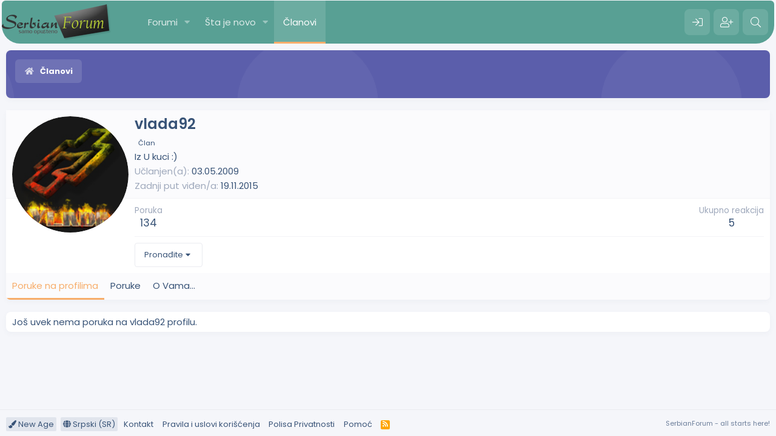

--- FILE ---
content_type: text/html; charset=utf-8
request_url: https://serbianforum.org/members/vlada92.3905/
body_size: 9510
content:
<!DOCTYPE html>
<html id="XF" lang="sr-RS" dir="LTR"
	data-app="public"
	data-template="member_view"
	data-container-key=""
	data-content-key=""
	data-logged-in="false"
	data-cookie-prefix="xf_"
	data-csrf="1768953738,1ad5c927a8bda755a12370fd461e77d9"
	class="has-no-js template-member_view"
	 data-run-jobs="">
<head>
	<meta charset="utf-8" />
	<meta http-equiv="X-UA-Compatible" content="IE=Edge" />
	<meta name="viewport" content="width=device-width, initial-scale=1, viewport-fit=cover">

	
	
	

	<title>vlada92 | SerbianForum</title>

	<link rel="manifest" href="/webmanifest.php">
	
		<meta name="theme-color" content="#58a094" />
	

	<meta name="apple-mobile-web-app-title" content="SF">
	
	
	
		<meta property="og:url" content="https://serbianforum.org/members/vlada92.3905/" />
	
		<link rel="canonical" href="https://serbianforum.org/members/vlada92.3905/" />
	
		
		<meta property="og:image" content="https://serbianforum.org/data/avatars/o/3/3905.jpg?1386214860" />
		<meta property="twitter:image" content="https://serbianforum.org/data/avatars/o/3/3905.jpg?1386214860" />
		<meta property="twitter:card" content="summary" />
	
	
		
        <link href="https://serbianforum.org//mobiquo/smartbanner/manifest.json" rel="manifest">
        
        <meta name="apple-itunes-app" content="app-id=307880732, affiliate-data=at=10lR7C, app-argument=tapatalk://serbianforum.org/?ttfid=51170&location=profile&uid=3905&page=1&perpage=30" />
        
	

	
		
	
	
	<meta property="og:site_name" content="SerbianForum" />


	
	
		
	
	
	<meta property="og:type" content="website" />


	
	
		
	
	
	
		<meta property="og:title" content="vlada92" />
		<meta property="twitter:title" content="vlada92" />
	


	
	
	
	

	
	

	


	<link rel="preload" href="/styles/fonts/fa/fa-solid-900.woff2?_v=5.15.3" as="font" type="font/woff2" crossorigin="anonymous" />



<link rel="preload" href="/styles/fonts/fa/fa-brands-400.woff2?_v=5.15.3" as="font" type="font/woff2" crossorigin="anonymous" />

	<link rel="stylesheet" href="/css.php?css=public%3Anormalize.css%2Cpublic%3Afa.css%2Cpublic%3Acore.less%2Cpublic%3Aapp.less&amp;s=20&amp;l=5&amp;d=1715164724&amp;k=b28d96a6ba8ce1cee94e59ee7a765490f9d17cd4" />
	
	
		<link rel="preconnect" href="https://fonts.gstatic.com">
		<link href="https://fonts.googleapis.com/css2?family=Poppins:wght@400;600;700&display=swap" rel="stylesheet">
	

	<link rel="stylesheet" href="/css.php?css=public%3Amember.less%2Cpublic%3Aextra.less&amp;s=20&amp;l=5&amp;d=1715164724&amp;k=9be268cb460109c579547963e769e6f73b287797" />

	
		<script src="/js/xf/preamble.min.js?_v=0c1a7cbd"></script>
	


	
	
	<script async src="https://www.googletagmanager.com/gtag/js?id=UA-8518032-59"></script>
	<script>
		window.dataLayer = window.dataLayer || [];
		function gtag(){dataLayer.push(arguments);}
		gtag('js', new Date());
		gtag('config', 'UA-8518032-59', {
			// 
			
			
		});
	</script>





<script class="js-klEditorTemplates" type="application/json">
	[]
</script>
</head>
<body data-template="member_view">

<div class="p-pageWrapper" id="top">
	






	<div class="p-navSticky p-navSticky--primary " data-xf-init="sticky-header">
		
	<nav class="p-nav">
		<div class="p-nav-inner">
			<button type="button" class="button--plain p-nav-menuTrigger button" data-xf-click="off-canvas" data-menu=".js-headerOffCanvasMenu" tabindex="0" aria-label="Meni"><span class="button-text">
				<i aria-hidden="true"></i>
			</span></button>
			
			
				<div class="p-header-logo p-header-logo--image">
					<a href="/">
						<img src="/styles/pota/xenforo/xenforo-logo.png" srcset="" alt="SerbianForum"
							width="" height="" />
					</a>
				</div>
			

			<div class="p-nav-scroller hScroller" data-xf-init="h-scroller" data-auto-scroll=".p-navEl.is-selected">
				<div class="hScroller-scroll">
					<ul class="p-nav-list js-offCanvasNavSource">
					
						<li>
							
	<div class="p-navEl " data-has-children="true">
		

			
	
	<a href="/"
		class="p-navEl-link p-navEl-link--splitMenu "
		
		
		data-nav-id="forums">Forumi</a>


			<a data-xf-key="1"
				data-xf-click="menu"
				data-menu-pos-ref="< .p-navEl"
				class="p-navEl-splitTrigger"
				role="button"
				tabindex="0"
				aria-label="Toggle expanded"
				aria-expanded="false"
				aria-haspopup="true"></a>

		
		
			<div class="menu menu--structural" data-menu="menu" aria-hidden="true">
				<div class="menu-content">
					
						
	
	
	<a href="/whats-new/posts/"
		class="menu-linkRow u-indentDepth0 js-offCanvasCopy "
		
		
		data-nav-id="newPosts">Nove poruke</a>

	

					
						
	
	
	<a href="/search/?type=post"
		class="menu-linkRow u-indentDepth0 js-offCanvasCopy "
		
		
		data-nav-id="searchForums">Pretraga foruma</a>

	

					
				</div>
			</div>
		
	</div>

						</li>
					
						<li>
							
	<div class="p-navEl " data-has-children="true">
		

			
	
	<a href="/whats-new/"
		class="p-navEl-link p-navEl-link--splitMenu "
		
		
		data-nav-id="whatsNew">Šta je novo</a>


			<a data-xf-key="2"
				data-xf-click="menu"
				data-menu-pos-ref="< .p-navEl"
				class="p-navEl-splitTrigger"
				role="button"
				tabindex="0"
				aria-label="Toggle expanded"
				aria-expanded="false"
				aria-haspopup="true"></a>

		
		
			<div class="menu menu--structural" data-menu="menu" aria-hidden="true">
				<div class="menu-content">
					
						
	
	
	<a href="/whats-new/posts/"
		class="menu-linkRow u-indentDepth0 js-offCanvasCopy "
		 rel="nofollow"
		
		data-nav-id="whatsNewPosts">Nove poruke</a>

	

					
						
	
	
	<a href="/whats-new/profile-posts/"
		class="menu-linkRow u-indentDepth0 js-offCanvasCopy "
		 rel="nofollow"
		
		data-nav-id="whatsNewProfilePosts">Nove poruke na profilima</a>

	

					
				</div>
			</div>
		
	</div>

						</li>
					
						<li>
							
	<div class="p-navEl is-selected" data-has-children="true">
		

			
	
	<a href="/members/"
		class="p-navEl-link p-navEl-link--splitMenu "
		
		
		data-nav-id="members">Članovi</a>


			<a data-xf-key="3"
				data-xf-click="menu"
				data-menu-pos-ref="< .p-navEl"
				class="p-navEl-splitTrigger"
				role="button"
				tabindex="0"
				aria-label="Toggle expanded"
				aria-expanded="false"
				aria-haspopup="true"></a>

		
		
			<div class="menu menu--structural" data-menu="menu" aria-hidden="true">
				<div class="menu-content">
					
						
	
	
	<a href="/members/list/"
		class="menu-linkRow u-indentDepth0 js-offCanvasCopy "
		
		
		data-nav-id="registeredMembers">Registrovani članovi</a>

	

					
						
	
	
	<a href="/online/"
		class="menu-linkRow u-indentDepth0 js-offCanvasCopy "
		
		
		data-nav-id="currentVisitors">Trenutno prisutni</a>

	

					
						
	
	
	<a href="/whats-new/profile-posts/"
		class="menu-linkRow u-indentDepth0 js-offCanvasCopy "
		 rel="nofollow"
		
		data-nav-id="newProfilePosts">Nove poruke na profilima</a>

	

					
						
	
	
	<a href="/search/?type=profile_post"
		class="menu-linkRow u-indentDepth0 js-offCanvasCopy "
		
		
		data-nav-id="searchProfilePosts">Pretraga poruka na profilima</a>

	

					
				</div>
			</div>
		
	</div>

						</li>
					
					</ul>
				</div>
			</div>

			<div class="p-nav-opposite">
				<div class="p-navgroup p-account p-navgroup--guest">
					
						
							<a href="/login/" class="p-navgroup-link p-navgroup-link--iconic p-navgroup-link--logIn"
								data-xf-click="overlay" data-follow-redirects="on">
								<i aria-hidden="true"></i>
								<span class="p-navgroup-linkText">Prijava</span>
							</a>
						
						<div class="menu menu--structural menu--medium" data-menu="menu" data-nav-id="userLogin" aria-hidden="true" data-href="/login/"></div>
						
							<a href="/register/" class="p-navgroup-link p-navgroup-link--iconic p-navgroup-link--register"
								data-xf-click="overlay" data-follow-redirects="on">
								<i aria-hidden="true"></i>
								<span class="p-navgroup-linkText">Registracija</span>
							</a>
						
					
				</div>

				<div class="p-navgroup p-discovery">
					<a href="/whats-new/"
						class="p-navgroup-link p-navgroup-link--iconic p-navgroup-link--whatsnew"
						aria-label="Šta je novo?"
						title="Šta je novo?">
						<i aria-hidden="true"></i>
						<span class="p-navgroup-linkText">Šta je novo?</span>
					</a>

					

						<a href="/search/"
							class="p-navgroup-link p-navgroup-link--iconic p-navgroup-link--search"
							data-xf-click="menu"
							data-xf-key="/"
							aria-label="Pretraga"
							aria-expanded="false"
							aria-haspopup="true"
							title="Pretraga">
							<i aria-hidden="true"></i>
							<span class="p-navgroup-linkText">Pretraga</span>
						</a>
						<div class="menu menu--structural menu--wide" data-menu="menu" aria-hidden="true">
							<form action="/search/search" method="post"
								class="menu-content"
								data-xf-init="quick-search">

								<h3 class="menu-header">Pretraga</h3>
								
								<div class="menu-row">
									
										<input type="text" class="input" name="keywords" placeholder="Pretraga..." aria-label="Pretraga" data-menu-autofocus="true" />
									
								</div>

								
								<div class="menu-row">
									<label class="iconic"><input type="checkbox"  name="c[title_only]" value="1" /><i aria-hidden="true"></i><span class="iconic-label">Pretraživanje samo naslova

												
													<span tabindex="0" role="button"
														data-xf-init="tooltip" data-trigger="hover focus click" title="Tags will also be searched in content where tags are supported">

														<i class="fa--xf far fa-question-circle u-muted u-smaller" aria-hidden="true"></i>
													</span></span></label>

								</div>
								
								<div class="menu-row">
									<div class="inputGroup">
										<span class="inputGroup-text" id="ctrl_search_menu_by_member">Od:</span>
										<input type="text" class="input" name="c[users]" data-xf-init="auto-complete" placeholder="Član" aria-labelledby="ctrl_search_menu_by_member" />
									</div>
								</div>
								<div class="menu-footer">
									<span class="menu-footer-controls">
										<button type="submit" class="button--primary button button--icon button--icon--search"><span class="button-text">Pretražiti</span></button>
										<a href="/search/" class="button"><span class="button-text">Napredna pretraga...</span></a>
									</span>
								</div>

								<input type="hidden" name="_xfToken" value="1768953738,1ad5c927a8bda755a12370fd461e77d9" />
							</form>
						</div>
					
				</div>
			</div>
		</div>
	</nav>

	</div>
	
	
		<div class="p-sectionLinks">
			<div class="p-sectionLinks-inner hScroller" data-xf-init="h-scroller">
				<div class="hScroller-scroll">
					<ul class="p-sectionLinks-list">
					
						<li>
							
	<div class="p-navEl " >
		

			
	
	<a href="/members/list/"
		class="p-navEl-link "
		
		data-xf-key="alt+1"
		data-nav-id="registeredMembers">Registrovani članovi</a>


			

		
		
	</div>

						</li>
					
						<li>
							
	<div class="p-navEl " >
		

			
	
	<a href="/online/"
		class="p-navEl-link "
		
		data-xf-key="alt+2"
		data-nav-id="currentVisitors">Trenutno prisutni</a>


			

		
		
	</div>

						</li>
					
						<li>
							
	<div class="p-navEl " >
		

			
	
	<a href="/whats-new/profile-posts/"
		class="p-navEl-link "
		 rel="nofollow"
		data-xf-key="alt+3"
		data-nav-id="newProfilePosts">Nove poruke na profilima</a>


			

		
		
	</div>

						</li>
					
						<li>
							
	<div class="p-navEl " >
		

			
	
	<a href="/search/?type=profile_post"
		class="p-navEl-link "
		
		data-xf-key="alt+4"
		data-nav-id="searchProfilePosts">Pretraga poruka na profilima</a>


			

		
		
	</div>

						</li>
					
					</ul>
				</div>
			</div>
		</div>
	



<div class="offCanvasMenu offCanvasMenu--nav js-headerOffCanvasMenu" data-menu="menu" aria-hidden="true" data-ocm-builder="navigation">
	<div class="offCanvasMenu-backdrop" data-menu-close="true"></div>
	<div class="offCanvasMenu-content">
		<div class="offCanvasMenu-header">
			Meni
			<a class="offCanvasMenu-closer" data-menu-close="true" role="button" tabindex="0" aria-label="Zatvorite"></a>
		</div>
		
			<div class="p-offCanvasRegisterLink">
				<div class="offCanvasMenu-linkHolder">
					<a href="/login/" class="offCanvasMenu-link" data-xf-click="overlay" data-menu-close="true">
						Prijava
					</a>
				</div>
				<hr class="offCanvasMenu-separator" />
				
					<div class="offCanvasMenu-linkHolder">
						<a href="/register/" class="offCanvasMenu-link" data-xf-click="overlay" data-menu-close="true">
							Registracija
						</a>
					</div>
					<hr class="offCanvasMenu-separator" />
				
			</div>
		
		<div class="js-offCanvasNavTarget"></div>
		<div class="offCanvasMenu-installBanner js-installPromptContainer" style="display: none;" data-xf-init="install-prompt">
			<div class="offCanvasMenu-installBanner-header">Install the app</div>
			<button type="button" class="js-installPromptButton button"><span class="button-text">Install</span></button>
			<template class="js-installTemplateIOS">
				<div class="overlay-title">How to install the app on iOS</div>
				<div class="block-body">
					<div class="block-row">
						<p>
							Follow along with the video below to see how to install our site as a web app on your home screen.
						</p>
						<p style="text-align: center">
							<img src="/styles/default/xenforo/add_to_home.gif" width="222" height="480" />
						</p>
						<p>
							<small><strong>Beleška:</strong> this_feature_currently_requires_accessing_site_using_safari</small>
						</p>
					</div>
				</div>
			</template>
		</div>
	</div>
</div>

<div class="p-body">
	<div class="p-body-inner">
		<!--XF:EXTRA_OUTPUT-->
		
		
		
		

		

		

		
	<noscript class="js-jsWarning"><div class="blockMessage blockMessage--important blockMessage--iconic u-noJsOnly">JavaScript is disabled. For a better experience, please enable JavaScript in your browser before proceeding.</div></noscript>

		
	<div class="blockMessage blockMessage--important blockMessage--iconic js-browserWarning" style="display: none">Koristite zastareli pregledač. Možda neće pravilno prikazivati ove ili druge veb stranice.<br />Trebali biste nadograditi ili koristiti <a href="https://www.google.com/chrome/browser/" target="_blank">alternativni pregledač</a>.</div>


		<div class="p-body-header">
			

			<div class="p-breadcrumbs--container">
				
	
		<ul class="p-breadcrumbs "
			itemscope itemtype="https://schema.org/BreadcrumbList">
		
			

			
			

			

			
				
				
	<li itemprop="itemListElement" itemscope itemtype="https://schema.org/ListItem">
		<a href="/members/" itemprop="item">
			
				<span itemprop="name">Članovi</span>
			
		</a>
		<meta itemprop="position" content="1" />
	</li>

			
			

		
		</ul>
	

				
			</div>

			


			
		</div>

		<div class="p-body-main  ">
			

			<div class="p-body-content is-active">
				
				

<div class="p-body-pageContent">






	
	
	
	
	
		
	
	
	


	
	
		
	
	
	


	
	
		
	
	
	


	






<div class="block">
	<div class="block-container">
		<div class="block-body">
			<div class="memberHeader ">
				
			<div class="memberProfileBanner memberHeader-main memberProfileBanner-u3905-l" data-toggle-class="memberHeader--withBanner"  >
					<div class="memberHeader-mainContent">
						<span class="memberHeader-avatar">
							<span class="avatarWrapper">
								<a href="/data/avatars/o/3/3905.jpg?1386214860" class="avatar avatar--l" data-user-id="3905">
			<img src="/data/avatars/l/3/3905.jpg?1386214860"  alt="vlada92" class="avatar-u3905-l" width="192" height="192" loading="lazy" /> 
		</a>
								
							</span>
						</span>
						<div class="memberHeader-content memberHeader-content--info">
						

						<h1 class="memberHeader-name">
							<span class="memberHeader-nameWrapper">
								<span class="username " dir="auto" data-user-id="3905">vlada92</span>
							</span>
							
						</h1>

						
							<div class="memberHeader-banners">
								<em class="userBanner userBanner userBanner--hidden"><span class="userBanner-before"></span><strong>Član</strong><span class="userBanner-after"></span></em>
							</div>
						

						<div class="memberHeader-blurbContainer">
							<div class="memberHeader-blurb" dir="auto" >Iz <a href="/misc/location-info?location=U+kuci+%3A%29" class="u-concealed" target="_blank" rel="nofollow noreferrer">U kuci :)</a></div>

							<div class="memberHeader-blurb">
								<dl class="pairs pairs--inline">
									<dt>Učlanjen(a)</dt>
									<dd><time  class="u-dt" dir="auto" datetime="2009-05-03T14:27:00+0200" data-time="1241353620" data-date-string="03.05.2009" data-time-string="14.27" title="03.05.2009 u 14.27">03.05.2009</time></dd>
								</dl>
							</div>

							
								<div class="memberHeader-blurb">
									<dl class="pairs pairs--inline">
										<dt>Zadnji put viđen/a</dt>
										<dd dir="auto">
											<time  class="u-dt" dir="auto" datetime="2015-11-19T04:28:30+0100" data-time="1447903710" data-date-string="19.11.2015" data-time-string="04.28" title="19.11.2015 u 04.28">19.11.2015</time>
										</dd>
									</dl>
								</div>
							
						</div>
					</div>
					</div>
				</div>
		

				<div class="memberHeader-content">
					<div class="memberHeader-stats">
						<div class="pairJustifier">
							
	
	
	<dl class="pairs pairs--rows pairs--rows--centered fauxBlockLink">
		<dt>Poruka</dt>
		<dd>
			<a href="/search/member?user_id=3905" class="fauxBlockLink-linkRow u-concealed">
				134
			</a>
		</dd>
	</dl>
	
	
	
	<dl class="pairs pairs--rows pairs--rows--centered">
		<dt>Ukupno reakcija</dt>
		<dd>
			5
		</dd>
	</dl>
	
	
	
	

						</div>
					</div>

					
						<hr class="memberHeader-separator" />

						<div class="memberHeader-buttons">
							
								
	
	

	


	
		<div class="buttonGroup">
		
			
			
			
				<div class="buttonGroup-buttonWrapper">
					<button type="button" class="button--link menuTrigger button" data-xf-click="menu" aria-expanded="false" aria-haspopup="true"><span class="button-text">Pronađite</span></button>
					<div class="menu" data-menu="menu" aria-hidden="true">
						<div class="menu-content">
							<h4 class="menu-header">Pronađite sadržaj</h4>
							
							<a href="/search/member?user_id=3905" rel="nofollow" class="menu-linkRow">Pronađite objavlјeni sadržaj od vlada92</a>
							<a href="/search/member?user_id=3905&amp;content=thread" rel="nofollow" class="menu-linkRow">Pronađite sve započete teme od vlada92</a>
							
						</div>
					</div>
				</div>
			
			
		
		</div>
		
	
	

							
						</div>
					
				</div>

			</div>
		</div>
		<h2 class="block-tabHeader block-tabHeader--memberTabs tabs hScroller"
			data-xf-init="tabs h-scroller"
			data-panes=".js-memberTabPanes"
			data-state="replace"
			role="tablist">
			<span class="hScroller-scroll">
				
				
					<a href="/members/vlada92.3905/"
						class="tabs-tab is-active"
						role="tab"
						aria-controls="profile-posts">Poruke na profilima</a>
				

				

				<a href="/members/vlada92.3905/recent-content"
					rel="nofollow"
					class="tabs-tab"
					id="recent-content"
					role="tab">Poruke</a>

				

				<a href="/members/vlada92.3905/about"
					class="tabs-tab"
					id="about"
					role="tab">O Vama...</a>

				
				
			</span>
		</h2>
	</div>
</div>



<ul class="tabPanes js-memberTabPanes">
	
	
		<li class="is-active" role="tabpanel" id="profile-posts">
			

			
	


			<div class="block block--messages"
				data-xf-init="lightbox inline-mod"
				data-type="profile_post"
				data-href="/inline-mod/">

				<div class="block-container">
					<div class="block-body js-replyNewMessageContainer">
						

						
							<div class="block-row js-replyNoMessages">Još uvek nema poruka na vlada92 profilu.</div>
						
					</div>
				</div>

				<div class="block-outer block-outer--after">
					
					<div class="block-outer-opposite">
						
						
					</div>
				</div>
			</div>
		</li>
	

	

	<li data-href="/members/vlada92.3905/recent-content" role="tabpanel" aria-labelledby="recent-content">
		<div class="blockMessage">Učitavanje...</div>
	</li>

	

	<li data-href="/members/vlada92.3905/about" role="tabpanel" aria-labelledby="about">
		<div class="blockMessage">Učitavanje...</div>
	</li>

	
	
</ul>

</div>


				
			</div>

			
		</div>

		
		
	
		<ul class="p-breadcrumbs p-breadcrumbs--bottom"
			itemscope itemtype="https://schema.org/BreadcrumbList">
		
			

			
			

			

			
				
				
	<li itemprop="itemListElement" itemscope itemtype="https://schema.org/ListItem">
		<a href="/members/" itemprop="item">
			
				<span itemprop="name">Članovi</span>
			
		</a>
		<meta itemprop="position" content="1" />
	</li>

			
			

		
		</ul>
	

		


	</div>
</div>
	


<footer class="p-footer" id="footer">
	<div class="p-footer-inner">
		<div class="p-footer-row">
			
				<div class="p-footer-row-main">
					<ul class="p-footer-linkList">
					
						
						
							<li><a href="/misc/style" data-xf-click="overlay" class="p-footer-chooser"
								data-xf-init="tooltip" title="Izbor stila" rel="nofollow">
								<i class="fa--xf fas fa-paint-brush" aria-hidden="true"></i> New Age
							</a></li>
						
						
							<li><a href="/misc/language" data-xf-click="overlay" class="p-footer-chooser"
								data-xf-init="tooltip" title="Izbor jezika" rel="nofollow">
								<i class="fa--xf fas fa-globe" aria-hidden="true"></i> Srpski (SR)</a></li>
						
						
							
								<li><a href="/misc/contact" data-xf-click="overlay">Kontakt</a></li>
							
						

						
							<li><a href="/help/terms/">Pravila i uslovi korišćenja</a></li>
						

						
							<li><a href="/help/privacy-policy/">Polisa Privatnosti</a></li>
						

						
							<li><a href="/help/">Pomoć</a></li>
						

						

						<li><a href="/forums/-/index.rss" target="_blank" class="p-footer-rssLink" title="RSS"><span aria-hidden="true"><i class="fa--xf fas fa-rss" aria-hidden="true"></i><span class="u-srOnly">RSS</span></span></a></li>
					
					</ul>
				</div>
			
			<div class="p-footer-row-opposite">
				
					<div class="p-footer-copyright">
					
						
						SerbianForum - all starts here!
					
						
					</div>
				
			</div>
		</div>

		
	</div>
</footer>

</div> <!-- closing p-pageWrapper -->

<div class="u-bottomFixer js-bottomFixTarget">
	
	
</div>

<div class="u-navButtons js-navButtons" data-trigger-type="up">
	<a href="javascript:" class="button--scroll button"><span class="button-text"><i class="fa--xf fas fa-arrow-left" aria-hidden="true"></i><span class="u-srOnly">Natrag</span></span></a>
</div>


	<div class="u-scrollButtons js-scrollButtons" data-trigger-type="up">
		<a href="#top" class="button--scroll button" data-xf-click="scroll-to"><span class="button-text"><i class="fa--xf fas fa-chevron-up" aria-hidden="true"></i><span class="u-srOnly">Top</span></span></a>
		
	</div>



	<script src="https://ajax.googleapis.com/ajax/libs/jquery/3.5.1/jquery.min.js"></script><script>window.jQuery || document.write('<script src="/js/vendor/jquery/jquery-3.5.1.min.js?_v=0c1a7cbd"><\/script>')</script>
	<script src="/js/vendor/vendor-compiled.js?_v=0c1a7cbd"></script>
	<script src="/js/xf/core-compiled.js?_v=0c1a7cbd"></script>
	
	<script src="/js/xf/inline_mod.min.js?_v=0c1a7cbd"></script>


	<script>
		jQuery.extend(true, XF.config, {
			// 
			userId: 0,
			enablePush: true,
			pushAppServerKey: 'BALOKfQ0A8NwW719sh5nsYc3Al6PRrTDaJuYv8HuD1aQpTDqZ2leaDWnnAoQ9B1HXlrvBKDIAzuNpES/fIfNcts=',
			url: {
				fullBase: 'https://serbianforum.org/',
				basePath: '/',
				css: '/css.php?css=__SENTINEL__&s=20&l=5&d=1715164724',
				keepAlive: '/login/keep-alive'
			},
			cookie: {
				path: '/',
				domain: '',
				prefix: 'xf_',
				secure: true,
				consentMode: 'disabled',
				consented: ["optional","_third_party"]
			},
			cacheKey: '7e764a7ee3c613202f47c143cfac662b',
			csrf: '1768953738,1ad5c927a8bda755a12370fd461e77d9',
			js: {"\/js\/xf\/inline_mod.min.js?_v=0c1a7cbd":true},
			css: {"public:member.less":true,"public:extra.less":true},
			time: {
				now: 1768953738,
				today: 1768950000,
				todayDow: 3,
				tomorrow: 1769036400,
				yesterday: 1768863600,
				week: 1768431600
			},
			borderSizeFeature: '3px',
			fontAwesomeWeight: 's',
			enableRtnProtect: true,
			
			enableFormSubmitSticky: true,
			uploadMaxFilesize: 2147483648,
			allowedVideoExtensions: ["m4v","mov","mp4","mp4v","mpeg","mpg","ogv","webm"],
			allowedAudioExtensions: ["mp3","opus","ogg","wav"],
			shortcodeToEmoji: true,
			visitorCounts: {
				conversations_unread: '0',
				alerts_unviewed: '0',
				total_unread: '0',
				title_count: true,
				icon_indicator: true
			},
			jsState: {},
			publicMetadataLogoUrl: '',
			publicPushBadgeUrl: 'https://serbianforum.org/styles/default/xenforo/bell.png'
		});

		jQuery.extend(XF.phrases, {
			// 
			date_x_at_time_y: "{date} u {time}",
			day_x_at_time_y:  "{day} u {time}",
			yesterday_at_x:   "Juče u {time}",
			x_minutes_ago:    "Pre {minutes} minuta",
			one_minute_ago:   "Pre 1 minuta",
			a_moment_ago:     "Pre nekoliko trenutaka",
			today_at_x:       "Danas u {time}",
			in_a_moment:      "In a moment",
			in_a_minute:      "In a minute",
			in_x_minutes:     "In {minutes} minutes",
			later_today_at_x: "Later today at {time}",
			tomorrow_at_x:    "Tomorrow at {time}",

			day0: "Nedelјa",
			day1: "Ponedelјak",
			day2: "Utorak",
			day3: "Sreda",
			day4: "Četvrtak",
			day5: "Petak",
			day6: "Subota",

			dayShort0: "Ned",
			dayShort1: "Pon",
			dayShort2: "Uto",
			dayShort3: "Sre",
			dayShort4: "Čet",
			dayShort5: "Pet",
			dayShort6: "Sub",

			month0: "Januar",
			month1: "Februar",
			month2: "Mart",
			month3: "April",
			month4: "Maj",
			month5: "Jun",
			month6: "Jul",
			month7: "Avgust",
			month8: "Septembar",
			month9: "Oktobar",
			month10: "Novembar",
			month11: "Decembar",

			active_user_changed_reload_page: "Aktivni korisnik se promenio.Osvježite stranicu za najnoviju verziju.",
			server_did_not_respond_in_time_try_again: "Server nije odgovorio na vreme. Pokušajte ponovo.",
			oops_we_ran_into_some_problems: "Opaaa! Naletilti smo na nekakve probleme.",
			oops_we_ran_into_some_problems_more_details_console: "Oops! We ran into some problems. Please try again later. More error details may be in the browser console.",
			file_too_large_to_upload: "The file is too large to be uploaded.",
			uploaded_file_is_too_large_for_server_to_process: "Dodata datoteka je isuviše velika za izvršavanje na serveru.",
			files_being_uploaded_are_you_sure: "Files are still being uploaded. Are you sure you want to submit this form?",
			attach: "Priložite datoteke",
			rich_text_box: "Rich text box",
			close: "Zatvorite",
			link_copied_to_clipboard: "Link copied to clipboard.",
			text_copied_to_clipboard: "Text copied to clipboard.",
			loading: "Učitavanje...",
			you_have_exceeded_maximum_number_of_selectable_items: "You have exceeded the maximum number of selectable items.",

			processing: "Obrada",
			'processing...': "Obrada...",

			showing_x_of_y_items: "Prikaz {count} od ukupno {total} stavki",
			showing_all_items: "Prikaz svih sadžaja",
			no_items_to_display: "Nema sadržaja za prikazati",

			number_button_up: "Increase",
			number_button_down: "Decrease",

			push_enable_notification_title: "Push notifications enabled successfully at SerbianForum",
			push_enable_notification_body: "Thank you for enabling push notifications!",

			pull_down_to_refresh: "Pull down to refresh",
			release_to_refresh: "Release to refresh",
			refreshing: "Refreshing..."
		});
	</script>

	<form style="display:none" hidden="hidden">
		<input type="text" name="_xfClientLoadTime" value="" id="_xfClientLoadTime" title="_xfClientLoadTime" tabindex="-1" />
	</form>

	
	
	





	<script type="application/ld+json">
		{
    "@context": "https://schema.org",
    "@type": "ProfilePage",
    "url": "https://serbianforum.org/members/vlada92.3905/",
    "dateCreated": "2009-05-03T12:27:00+00:00",
    "mainEntity": {
        "@type": "Person",
        "@id": "https://serbianforum.org/members/vlada92.3905/",
        "name": "vlada92",
        "identifier": 3905,
        "url": "https://serbianforum.org/members/vlada92.3905/",
        "image": "https://serbianforum.org/data/avatars/o/3/3905.jpg?1386214860",
        "agentInteractionStatistic": [
            {
                "@type": "InteractionCounter",
                "interactionType": "https://schema.org/FollowAction",
                "userInteractionCount": 12
            },
            {
                "@type": "InteractionCounter",
                "interactionType": "https://schema.org/WriteAction",
                "userInteractionCount": 134
            }
        ],
        "interactionStatistic": [
            {
                "@type": "InteractionCounter",
                "interactionType": "https://schema.org/LikeAction",
                "userInteractionCount": 5
            },
            {
                "@type": "InteractionCounter",
                "interactionType": "https://schema.org/FollowAction",
                "userInteractionCount": 11
            }
        ]
    },
    "publisher": {
        "@type": "Organization",
        "name": "SerbianForum",
        "alternateName": "SF",
        "description": "Globalni forum koji obuhvata vecinu tema iz svakodnevnog \u017eivota.",
        "url": "https://serbianforum.org"
    }
}
	</script>


</body>
</html>









